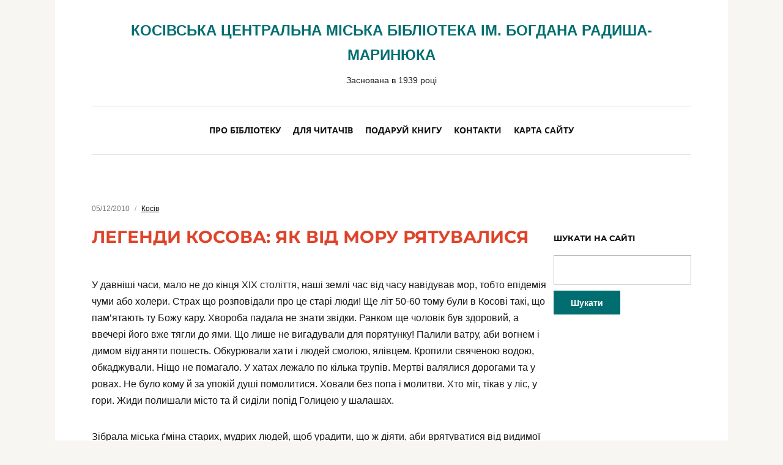

--- FILE ---
content_type: text/html; charset=UTF-8
request_url: https://library.kosiv.org.ua/2010/12/05/86/
body_size: 19809
content:
<!DOCTYPE html><html lang="uk" itemscope itemtype="https://schema.org/BlogPosting"><head><script data-no-optimize="1">var litespeed_docref=sessionStorage.getItem("litespeed_docref");litespeed_docref&&(Object.defineProperty(document,"referrer",{get:function(){return litespeed_docref}}),sessionStorage.removeItem("litespeed_docref"));</script> <meta charset="UTF-8" /><meta http-equiv="X-UA-Compatible" content="IE=edge" /><meta name="viewport" content="width=device-width, initial-scale=1.0" /><link rel="profile" href="//gmpg.org/xfn/11" /><title>Легенди Косова: Як від мору рятувалися &#8211; Косівська центральна міська бібліотека ім. Богдана Радиша-Маринюка</title><meta name='robots' content='max-image-preview:large' /><style>img:is([sizes="auto" i], [sizes^="auto," i]) { contain-intrinsic-size: 3000px 1500px }</style><link rel='dns-prefetch' href='//static.addtoany.com' /><link rel="alternate" type="application/rss+xml" title="Косівська центральна міська бібліотека ім. Богдана Радиша-Маринюка &raquo; стрічка" href="https://library.kosiv.org.ua/feed/" /><link rel="alternate" type="application/rss+xml" title="Косівська центральна міська бібліотека ім. Богдана Радиша-Маринюка &raquo; Канал коментарів" href="https://library.kosiv.org.ua/comments/feed/" /><link rel="alternate" type="application/rss+xml" title="Косівська центральна міська бібліотека ім. Богдана Радиша-Маринюка &raquo; Легенди Косова: Як від мору рятувалися Канал коментарів" href="https://library.kosiv.org.ua/2010/12/05/86/feed/" /><style id="litespeed-ccss">ul{box-sizing:border-box}.entry-content{counter-reset:footnotes}:root{--wp--preset--font-size--normal:16px;--wp--preset--font-size--huge:42px}.screen-reader-text{border:0;clip-path:inset(50%);height:1px;margin:-1px;overflow:hidden;padding:0;position:absolute;width:1px;word-wrap:normal!important}:root{--wp--preset--aspect-ratio--square:1;--wp--preset--aspect-ratio--4-3:4/3;--wp--preset--aspect-ratio--3-4:3/4;--wp--preset--aspect-ratio--3-2:3/2;--wp--preset--aspect-ratio--2-3:2/3;--wp--preset--aspect-ratio--16-9:16/9;--wp--preset--aspect-ratio--9-16:9/16;--wp--preset--color--black:#000000;--wp--preset--color--cyan-bluish-gray:#abb8c3;--wp--preset--color--white:#ffffff;--wp--preset--color--pale-pink:#f78da7;--wp--preset--color--vivid-red:#cf2e2e;--wp--preset--color--luminous-vivid-orange:#ff6900;--wp--preset--color--luminous-vivid-amber:#fcb900;--wp--preset--color--light-green-cyan:#7bdcb5;--wp--preset--color--vivid-green-cyan:#00d084;--wp--preset--color--pale-cyan-blue:#8ed1fc;--wp--preset--color--vivid-cyan-blue:#0693e3;--wp--preset--color--vivid-purple:#9b51e0;--wp--preset--gradient--vivid-cyan-blue-to-vivid-purple:linear-gradient(135deg,rgba(6,147,227,1) 0%,rgb(155,81,224) 100%);--wp--preset--gradient--light-green-cyan-to-vivid-green-cyan:linear-gradient(135deg,rgb(122,220,180) 0%,rgb(0,208,130) 100%);--wp--preset--gradient--luminous-vivid-amber-to-luminous-vivid-orange:linear-gradient(135deg,rgba(252,185,0,1) 0%,rgba(255,105,0,1) 100%);--wp--preset--gradient--luminous-vivid-orange-to-vivid-red:linear-gradient(135deg,rgba(255,105,0,1) 0%,rgb(207,46,46) 100%);--wp--preset--gradient--very-light-gray-to-cyan-bluish-gray:linear-gradient(135deg,rgb(238,238,238) 0%,rgb(169,184,195) 100%);--wp--preset--gradient--cool-to-warm-spectrum:linear-gradient(135deg,rgb(74,234,220) 0%,rgb(151,120,209) 20%,rgb(207,42,186) 40%,rgb(238,44,130) 60%,rgb(251,105,98) 80%,rgb(254,248,76) 100%);--wp--preset--gradient--blush-light-purple:linear-gradient(135deg,rgb(255,206,236) 0%,rgb(152,150,240) 100%);--wp--preset--gradient--blush-bordeaux:linear-gradient(135deg,rgb(254,205,165) 0%,rgb(254,45,45) 50%,rgb(107,0,62) 100%);--wp--preset--gradient--luminous-dusk:linear-gradient(135deg,rgb(255,203,112) 0%,rgb(199,81,192) 50%,rgb(65,88,208) 100%);--wp--preset--gradient--pale-ocean:linear-gradient(135deg,rgb(255,245,203) 0%,rgb(182,227,212) 50%,rgb(51,167,181) 100%);--wp--preset--gradient--electric-grass:linear-gradient(135deg,rgb(202,248,128) 0%,rgb(113,206,126) 100%);--wp--preset--gradient--midnight:linear-gradient(135deg,rgb(2,3,129) 0%,rgb(40,116,252) 100%);--wp--preset--font-size--small:13px;--wp--preset--font-size--medium:20px;--wp--preset--font-size--large:36px;--wp--preset--font-size--x-large:42px;--wp--preset--spacing--20:0.44rem;--wp--preset--spacing--30:0.67rem;--wp--preset--spacing--40:1rem;--wp--preset--spacing--50:1.5rem;--wp--preset--spacing--60:2.25rem;--wp--preset--spacing--70:3.38rem;--wp--preset--spacing--80:5.06rem;--wp--preset--shadow--natural:6px 6px 9px rgba(0, 0, 0, 0.2);--wp--preset--shadow--deep:12px 12px 50px rgba(0, 0, 0, 0.4);--wp--preset--shadow--sharp:6px 6px 0px rgba(0, 0, 0, 0.2);--wp--preset--shadow--outlined:6px 6px 0px -3px rgba(255, 255, 255, 1), 6px 6px rgba(0, 0, 0, 1);--wp--preset--shadow--crisp:6px 6px 0px rgba(0, 0, 0, 1)}html{font-size:16px;line-height:1;-ms-text-size-adjust:100%;-webkit-text-size-adjust:100%;-webkit-box-sizing:border-box;-moz-box-sizing:border-box;box-sizing:border-box}*,*:before,*:after{-webkit-box-sizing:inherit;-moz-box-sizing:inherit;box-sizing:inherit}body{margin:0}header,nav{display:block}h1{font-size:2em;margin:.67em 0}main{display:block}a{background-color:#fff0;-webkit-text-decoration-skip:objects}input{font-family:sans-serif;font-size:100%;line-height:1.15;margin:0}input{overflow:visible}[type="submit"]{-webkit-appearance:button}[type="submit"]::-moz-focus-inner{border-style:none;padding:0}[type="submit"]:-moz-focusring{outline:1px dotted ButtonText}::-webkit-file-upload-button{-webkit-appearance:button;font:inherit}.clearfix:before,.clearfix:after{content:" ";display:table}.clearfix:after{clear:both}h1,.widget-title{color:#0d0d0d;font-family:"Montserrat",Arial,sans-serif;font-weight:700;line-height:1.3;margin:0}h1{font-size:36px}ul{list-style-type:none;margin:0;padding:0}ul ul{margin:0}.screen-reader-text{clip:rect(1px,1px,1px,1px);height:1px;overflow:hidden;position:absolute!important;width:1px;word-wrap:normal!important}body,input{color:#333;font-family:"Libre Franklin","Helvetica Neue",helvetica,arial,sans-serif;font-size:15px;font-size:.9375rem;font-weight:400;line-height:1.66}p{margin:0;padding:0}blockquote{color:#666;font-size:1rem;font-size:1.125rem;font-style:italic;line-height:1.7;margin:0;overflow:hidden;padding:0}blockquote{quotes:""""}blockquote:before,blockquote:after{content:""}:focus{outline:none}html[lang="uk"] body,html[lang="uk"] input{font-family:"Helvetica Neue",Helvetica,"Segoe UI",Arial,sans-serif}html[lang="uk"] h1{font-weight:700;line-height:1.2}html[lang="uk"] *{letter-spacing:0!important}label{color:#424242;display:block;font-weight:700;margin-bottom:.5em}input[type="text"]{color:#666;background:#fff;background-image:-webkit-linear-gradient(#fff0,#fff0);border:1px solid #bbb;-webkit-border-radius:3px;-moz-border-radius:3px;-ms-border-radius:3px;border-radius:3px;display:block;padding:.7em;width:100%}input[type="submit"]{background-color:#058dd1;border:0;-webkit-border-radius:2px;-moz-border-radius:2px;-ms-border-radius:2px;border-radius:2px;-webkit-box-shadow:none;box-shadow:none;color:#fff;display:inline-block;font-size:.875rem;font-weight:600;line-height:1;padding:.8125rem 1.5rem;text-shadow:none}input+input[type="submit"]{padding:.75em 2em}::-webkit-input-placeholder{color:#333;font-family:"Libre Franklin","Helvetica Neue",helvetica,arial,sans-serif}:-moz-placeholder{color:#333;font-family:"Libre Franklin","Helvetica Neue",helvetica,arial,sans-serif}::-moz-placeholder{color:#333;font-family:"Libre Franklin","Helvetica Neue",helvetica,arial,sans-serif;opacity:1}:-ms-input-placeholder{color:#333;font-family:"Libre Franklin","Helvetica Neue",helvetica,arial,sans-serif}a{color:#058dd1;text-decoration:none}body{background-color:#f8f6f2;color:#272727;font-family:"Noto Sans",Arial,sans-serif;font-size:62.5%;line-height:1.5rem;margin:0;padding:0;text-align:center;-webkit-font-smoothing:antialiased;-moz-osx-font-smoothing:grayscale}#container{font-size:1rem;line-height:1.75em;padding:0;text-align:center;width:100%}.site-wrapper-all{padding:0;text-align:center}.site-section-wrapper{background-color:#fff;margin:0 auto;padding:0 60px;text-align:left;width:1100px}#site-masthead{padding:0;position:relative;z-index:3}.page-header-centered .site-section-wrapper-masthead{text-align:center}#site-masthead .site-section-wrapper{padding-top:30px;padding-bottom:30px}#site-logo{display:inline-block;padding-right:40px;text-align:left;vertical-align:middle;width:27.27272727%}#site-logo .site-title{font-size:1.5rem;font-weight:600;letter-spacing:-1px;margin-bottom:0;text-transform:uppercase}#site-logo .site-description{font-size:.875rem;font-weight:400;letter-spacing:0;margin:10px 0 0}.page-header-centered #site-logo,.page-header-centered #site-section-primary-menu{display:block;padding-right:0;text-align:center;width:100%}.page-header-centered #site-section-primary-menu{border-top:solid 1px #eee;border-bottom:solid 1px #eee;margin-top:30px;padding-top:20px;padding-bottom:20px}.site-navbar-header{display:none}#site-section-primary-menu{display:inline-block;text-align:right;vertical-align:middle;width:72.72727272%;z-index:3}#site-primary-nav{font-family:"Noto Sans",Arial,sans-serif;line-height:1em}.sf-menu,.sf-menu *{margin:0;padding:0;list-style:none}.sf-menu li{position:relative}.sf-menu ul{position:absolute;display:none;top:100%;left:0;z-index:99}.sf-menu a{display:inline-block;position:relative}.large-nav{position:relative;z-index:100}.large-nav>.menu-item{display:inline-block;font-size:.875rem;font-weight:700;margin:0 .5rem;position:relative;text-transform:uppercase}.large-nav a{color:#121212;padding:10px 2px}.large-nav .menu-item-has-children>a{position:relative}.large-nav ul a{color:#121212}.large-nav ul a{text-align:left;text-transform:none}.large-nav ul{background:#fff;border:1px solid #ccc;border-radius:3px;margin:0;padding:0;left:0;text-align:left;width:220px;box-shadow:0 2px 10px rgb(0 0 0/.15)}.large-nav>li>ul:before{content:"";display:block;width:0;height:0;border-left:7px solid #fff0;border-right:7px solid #fff0;border-bottom:7px solid #fff;position:absolute;top:-7px;left:31px;z-index:470}.large-nav>li>ul:after{content:"";display:block;width:0;height:0;border-left:8px solid #fff0;border-right:8px solid #fff0;border-bottom:8px solid #ccc;position:absolute;top:-8px;left:30px;z-index:460}.large-nav ul .menu-item{border-bottom:1px solid #F0F0F0;display:block;font-family:"Noto Sans",Arial,sans-serif;font-size:.8125rem;font-weight:400;letter-spacing:0;margin:0;text-transform:none}.large-nav ul li:last-child{border:none}.large-nav ul a{display:block;padding:12px 20px}.site-column-aside{display:inline-block;font-size:.875rem;line-height:1.75em;vertical-align:top;width:28.57142857%}.site-column-content{display:inline-block;vertical-align:top;width:71.42857142%}.site-column-aside .site-column-wrapper{padding-left:60px}.site-column-aside #searchsubmit{margin-top:10px}.site-section-wrapper-main{padding-top:3rem;padding-bottom:5rem;position:relative}.entry-tagline{color:#777;font-size:.75rem;margin:0 0 1.25rem}.entry-tagline a{color:#0d0d0d;text-decoration:underline}.single .entry-tagline .post-meta-span-time{display:inline-block}.single .entry-tagline .post-meta-span+.post-meta-span:before{color:#aaa;content:"/";display:inline-block;font-size:12px;margin:0 .5rem}.page-title{color:#df442a;font-family:"Montserrat",Arial,sans-serif;font-size:1.75rem;font-weight:700;line-height:1.4em;margin-bottom:3rem;padding:0;position:relative;text-transform:uppercase}.page-title-span{display:inline-block;position:relative}.single .page-title{text-align:left}.entry-content{font-size:1rem;font-weight:400;line-height:1.75em;margin:0 auto;text-align:left}.entry-content p{margin-top:0;margin-bottom:2rem}.entry-content p:last-child{margin-bottom:0}.entry-content blockquote{background-color:#f5f5f5;border:solid 1px #e5e5e5;font-size:1em;font-style:normal;font-weight:400;margin:2.5rem 0;padding:2rem;-webkit-border-radius:3px;-moz-border-radius:3px;-ms-border-radius:3px;border-radius:3px}.entry-content a{text-decoration:underline}.widget{margin-bottom:40px}.widget-title{font-family:"Montserrat",Arial,sans-serif;font-size:.8125rem;font-weight:700;margin:0 0 1.25rem;position:relative;text-transform:uppercase}@media screen and (max-width:1200px){.site-section-wrapper{padding-right:50px;padding-left:50px;width:100%}}@media screen and (max-width:960px){.site-section-wrapper{padding-right:40px;padding-left:40px;width:100%}.site-column-aside .site-column-wrapper{padding-left:50px}}@media screen and (max-width:768px){.single .page-title{max-width:100%}.page-title{font-size:1.75rem;letter-spacing:.5px}.site-column-content,.site-column-aside{display:block;width:100%}.site-column-aside{margin-top:60px}.site-column-aside .site-column-wrapper{padding-left:0;padding-right:0}.entry-content blockquote{padding:2em}#site-primary-nav{display:none!important}#menu-main-slick{display:none}#site-section-primary-menu,.site-navbar-header{border-width:0;display:block;padding:0;text-align:center;width:100%}#site-section-primary-menu{margin-top:1.5rem}.site-navbar-header{display:block}}@media screen and (max-width:640px){.site-section-wrapper-main{padding-bottom:3rem}.site-section-wrapper{padding-right:40px;padding-left:40px}}@media screen and (max-width:480px){.site-section-wrapper{padding-right:30px;padding-left:30px}.page-title{font-size:1.125rem;letter-spacing:0}.entry-content{font-size:.875rem}}.a2a_kit a:empty{display:none}.addtoany_list a{border:0;box-shadow:none;display:inline-block;font-size:16px;padding:0 4px;vertical-align:middle}.addtoany_special_service{display:inline-block;vertical-align:middle}</style><link rel="preload" data-asynced="1" data-optimized="2" as="style" onload="this.onload=null;this.rel='stylesheet'" href="https://library.kosiv.org.ua/wp-content/litespeed/css/58ae5bbf22758340e03a36d5007c751c.css?ver=68120" /><script data-optimized="1" type="litespeed/javascript" data-src="https://library.kosiv.org.ua/wp-content/plugins/litespeed-cache/assets/js/css_async.min.js"></script> <style id='classic-theme-styles-inline-css' type='text/css'>/*! This file is auto-generated */
.wp-block-button__link{color:#fff;background-color:#32373c;border-radius:9999px;box-shadow:none;text-decoration:none;padding:calc(.667em + 2px) calc(1.333em + 2px);font-size:1.125em}.wp-block-file__button{background:#32373c;color:#fff;text-decoration:none}</style><style id='global-styles-inline-css' type='text/css'>:root{--wp--preset--aspect-ratio--square: 1;--wp--preset--aspect-ratio--4-3: 4/3;--wp--preset--aspect-ratio--3-4: 3/4;--wp--preset--aspect-ratio--3-2: 3/2;--wp--preset--aspect-ratio--2-3: 2/3;--wp--preset--aspect-ratio--16-9: 16/9;--wp--preset--aspect-ratio--9-16: 9/16;--wp--preset--color--black: #000000;--wp--preset--color--cyan-bluish-gray: #abb8c3;--wp--preset--color--white: #ffffff;--wp--preset--color--pale-pink: #f78da7;--wp--preset--color--vivid-red: #cf2e2e;--wp--preset--color--luminous-vivid-orange: #ff6900;--wp--preset--color--luminous-vivid-amber: #fcb900;--wp--preset--color--light-green-cyan: #7bdcb5;--wp--preset--color--vivid-green-cyan: #00d084;--wp--preset--color--pale-cyan-blue: #8ed1fc;--wp--preset--color--vivid-cyan-blue: #0693e3;--wp--preset--color--vivid-purple: #9b51e0;--wp--preset--gradient--vivid-cyan-blue-to-vivid-purple: linear-gradient(135deg,rgba(6,147,227,1) 0%,rgb(155,81,224) 100%);--wp--preset--gradient--light-green-cyan-to-vivid-green-cyan: linear-gradient(135deg,rgb(122,220,180) 0%,rgb(0,208,130) 100%);--wp--preset--gradient--luminous-vivid-amber-to-luminous-vivid-orange: linear-gradient(135deg,rgba(252,185,0,1) 0%,rgba(255,105,0,1) 100%);--wp--preset--gradient--luminous-vivid-orange-to-vivid-red: linear-gradient(135deg,rgba(255,105,0,1) 0%,rgb(207,46,46) 100%);--wp--preset--gradient--very-light-gray-to-cyan-bluish-gray: linear-gradient(135deg,rgb(238,238,238) 0%,rgb(169,184,195) 100%);--wp--preset--gradient--cool-to-warm-spectrum: linear-gradient(135deg,rgb(74,234,220) 0%,rgb(151,120,209) 20%,rgb(207,42,186) 40%,rgb(238,44,130) 60%,rgb(251,105,98) 80%,rgb(254,248,76) 100%);--wp--preset--gradient--blush-light-purple: linear-gradient(135deg,rgb(255,206,236) 0%,rgb(152,150,240) 100%);--wp--preset--gradient--blush-bordeaux: linear-gradient(135deg,rgb(254,205,165) 0%,rgb(254,45,45) 50%,rgb(107,0,62) 100%);--wp--preset--gradient--luminous-dusk: linear-gradient(135deg,rgb(255,203,112) 0%,rgb(199,81,192) 50%,rgb(65,88,208) 100%);--wp--preset--gradient--pale-ocean: linear-gradient(135deg,rgb(255,245,203) 0%,rgb(182,227,212) 50%,rgb(51,167,181) 100%);--wp--preset--gradient--electric-grass: linear-gradient(135deg,rgb(202,248,128) 0%,rgb(113,206,126) 100%);--wp--preset--gradient--midnight: linear-gradient(135deg,rgb(2,3,129) 0%,rgb(40,116,252) 100%);--wp--preset--font-size--small: 13px;--wp--preset--font-size--medium: 20px;--wp--preset--font-size--large: 36px;--wp--preset--font-size--x-large: 42px;--wp--preset--spacing--20: 0.44rem;--wp--preset--spacing--30: 0.67rem;--wp--preset--spacing--40: 1rem;--wp--preset--spacing--50: 1.5rem;--wp--preset--spacing--60: 2.25rem;--wp--preset--spacing--70: 3.38rem;--wp--preset--spacing--80: 5.06rem;--wp--preset--shadow--natural: 6px 6px 9px rgba(0, 0, 0, 0.2);--wp--preset--shadow--deep: 12px 12px 50px rgba(0, 0, 0, 0.4);--wp--preset--shadow--sharp: 6px 6px 0px rgba(0, 0, 0, 0.2);--wp--preset--shadow--outlined: 6px 6px 0px -3px rgba(255, 255, 255, 1), 6px 6px rgba(0, 0, 0, 1);--wp--preset--shadow--crisp: 6px 6px 0px rgba(0, 0, 0, 1);}:where(.is-layout-flex){gap: 0.5em;}:where(.is-layout-grid){gap: 0.5em;}body .is-layout-flex{display: flex;}.is-layout-flex{flex-wrap: wrap;align-items: center;}.is-layout-flex > :is(*, div){margin: 0;}body .is-layout-grid{display: grid;}.is-layout-grid > :is(*, div){margin: 0;}:where(.wp-block-columns.is-layout-flex){gap: 2em;}:where(.wp-block-columns.is-layout-grid){gap: 2em;}:where(.wp-block-post-template.is-layout-flex){gap: 1.25em;}:where(.wp-block-post-template.is-layout-grid){gap: 1.25em;}.has-black-color{color: var(--wp--preset--color--black) !important;}.has-cyan-bluish-gray-color{color: var(--wp--preset--color--cyan-bluish-gray) !important;}.has-white-color{color: var(--wp--preset--color--white) !important;}.has-pale-pink-color{color: var(--wp--preset--color--pale-pink) !important;}.has-vivid-red-color{color: var(--wp--preset--color--vivid-red) !important;}.has-luminous-vivid-orange-color{color: var(--wp--preset--color--luminous-vivid-orange) !important;}.has-luminous-vivid-amber-color{color: var(--wp--preset--color--luminous-vivid-amber) !important;}.has-light-green-cyan-color{color: var(--wp--preset--color--light-green-cyan) !important;}.has-vivid-green-cyan-color{color: var(--wp--preset--color--vivid-green-cyan) !important;}.has-pale-cyan-blue-color{color: var(--wp--preset--color--pale-cyan-blue) !important;}.has-vivid-cyan-blue-color{color: var(--wp--preset--color--vivid-cyan-blue) !important;}.has-vivid-purple-color{color: var(--wp--preset--color--vivid-purple) !important;}.has-black-background-color{background-color: var(--wp--preset--color--black) !important;}.has-cyan-bluish-gray-background-color{background-color: var(--wp--preset--color--cyan-bluish-gray) !important;}.has-white-background-color{background-color: var(--wp--preset--color--white) !important;}.has-pale-pink-background-color{background-color: var(--wp--preset--color--pale-pink) !important;}.has-vivid-red-background-color{background-color: var(--wp--preset--color--vivid-red) !important;}.has-luminous-vivid-orange-background-color{background-color: var(--wp--preset--color--luminous-vivid-orange) !important;}.has-luminous-vivid-amber-background-color{background-color: var(--wp--preset--color--luminous-vivid-amber) !important;}.has-light-green-cyan-background-color{background-color: var(--wp--preset--color--light-green-cyan) !important;}.has-vivid-green-cyan-background-color{background-color: var(--wp--preset--color--vivid-green-cyan) !important;}.has-pale-cyan-blue-background-color{background-color: var(--wp--preset--color--pale-cyan-blue) !important;}.has-vivid-cyan-blue-background-color{background-color: var(--wp--preset--color--vivid-cyan-blue) !important;}.has-vivid-purple-background-color{background-color: var(--wp--preset--color--vivid-purple) !important;}.has-black-border-color{border-color: var(--wp--preset--color--black) !important;}.has-cyan-bluish-gray-border-color{border-color: var(--wp--preset--color--cyan-bluish-gray) !important;}.has-white-border-color{border-color: var(--wp--preset--color--white) !important;}.has-pale-pink-border-color{border-color: var(--wp--preset--color--pale-pink) !important;}.has-vivid-red-border-color{border-color: var(--wp--preset--color--vivid-red) !important;}.has-luminous-vivid-orange-border-color{border-color: var(--wp--preset--color--luminous-vivid-orange) !important;}.has-luminous-vivid-amber-border-color{border-color: var(--wp--preset--color--luminous-vivid-amber) !important;}.has-light-green-cyan-border-color{border-color: var(--wp--preset--color--light-green-cyan) !important;}.has-vivid-green-cyan-border-color{border-color: var(--wp--preset--color--vivid-green-cyan) !important;}.has-pale-cyan-blue-border-color{border-color: var(--wp--preset--color--pale-cyan-blue) !important;}.has-vivid-cyan-blue-border-color{border-color: var(--wp--preset--color--vivid-cyan-blue) !important;}.has-vivid-purple-border-color{border-color: var(--wp--preset--color--vivid-purple) !important;}.has-vivid-cyan-blue-to-vivid-purple-gradient-background{background: var(--wp--preset--gradient--vivid-cyan-blue-to-vivid-purple) !important;}.has-light-green-cyan-to-vivid-green-cyan-gradient-background{background: var(--wp--preset--gradient--light-green-cyan-to-vivid-green-cyan) !important;}.has-luminous-vivid-amber-to-luminous-vivid-orange-gradient-background{background: var(--wp--preset--gradient--luminous-vivid-amber-to-luminous-vivid-orange) !important;}.has-luminous-vivid-orange-to-vivid-red-gradient-background{background: var(--wp--preset--gradient--luminous-vivid-orange-to-vivid-red) !important;}.has-very-light-gray-to-cyan-bluish-gray-gradient-background{background: var(--wp--preset--gradient--very-light-gray-to-cyan-bluish-gray) !important;}.has-cool-to-warm-spectrum-gradient-background{background: var(--wp--preset--gradient--cool-to-warm-spectrum) !important;}.has-blush-light-purple-gradient-background{background: var(--wp--preset--gradient--blush-light-purple) !important;}.has-blush-bordeaux-gradient-background{background: var(--wp--preset--gradient--blush-bordeaux) !important;}.has-luminous-dusk-gradient-background{background: var(--wp--preset--gradient--luminous-dusk) !important;}.has-pale-ocean-gradient-background{background: var(--wp--preset--gradient--pale-ocean) !important;}.has-electric-grass-gradient-background{background: var(--wp--preset--gradient--electric-grass) !important;}.has-midnight-gradient-background{background: var(--wp--preset--gradient--midnight) !important;}.has-small-font-size{font-size: var(--wp--preset--font-size--small) !important;}.has-medium-font-size{font-size: var(--wp--preset--font-size--medium) !important;}.has-large-font-size{font-size: var(--wp--preset--font-size--large) !important;}.has-x-large-font-size{font-size: var(--wp--preset--font-size--x-large) !important;}
:where(.wp-block-post-template.is-layout-flex){gap: 1.25em;}:where(.wp-block-post-template.is-layout-grid){gap: 1.25em;}
:where(.wp-block-columns.is-layout-flex){gap: 2em;}:where(.wp-block-columns.is-layout-grid){gap: 2em;}
:root :where(.wp-block-pullquote){font-size: 1.5em;line-height: 1.6;}</style> <script id="addtoany-core-js-before" type="litespeed/javascript">window.a2a_config=window.a2a_config||{};a2a_config.callbacks=[];a2a_config.overlays=[];a2a_config.templates={};a2a_localize={Share:"Поділитися",Save:"Зберегти",Subscribe:"Підписатися",Email:"Email",Bookmark:"Закладка",ShowAll:"Показати все",ShowLess:"Показати менше",FindServices:"Знайти сервіс(и)",FindAnyServiceToAddTo:"Миттєвий пошук сервісів",PoweredBy:"Працює на",ShareViaEmail:"Поділитися через електронну пошту",SubscribeViaEmail:"Підпишіться електронною поштою",BookmarkInYourBrowser:"Додати до закладок у браузері",BookmarkInstructions:"Натисніть Ctrl+D або \u2318+D, щоб додати цю сторінку до закладок",AddToYourFavorites:"Додати в закладки",SendFromWebOrProgram:"Відправити з будь-якої адреси електронної пошти або програми електронної пошти",EmailProgram:"Програма електронної пошти",More:"Більше&#8230;",ThanksForSharing:"Дякуємо, що поділились!",ThanksForFollowing:"Дякуємо за підписку!"}</script> <script type="text/javascript" defer src="https://static.addtoany.com/menu/page.js" id="addtoany-core-js"></script> <script type="litespeed/javascript" data-src="https://library.kosiv.org.ua/wp-includes/js/jquery/jquery.min.js" id="jquery-core-js"></script> <meta property="og:description" content="У давніші часи, мало не до кінця XIX століття, наші землі час від часу навідував мор, тобто епідемія чуми або холери. Страх що розповідали про це старі люди! Ще літ 50-60 тому були в Косові такі, що пам&#039;ятають ту Божу кару. Хвороба падала не знати звідки. Ранком ще чоловік був здоровий, а ввечері його вже..."><meta property="og:type" content="article"><meta property="og:locale" content="uk"><meta property="og:site_name" content="Косівська центральна міська бібліотека ім. Богдана Радиша-Маринюка"><meta property="og:title" content="Легенди Косова: Як від мору рятувалися"><meta property="og:url" content="https://library.kosiv.org.ua/2010/12/05/86/"><meta property="og:updated_time" content="2010-12-05T17:46:24+02:00"><meta property="article:published_time" content="2010-12-05T15:46:24+00:00"><meta property="article:modified_time" content="2010-12-05T15:46:24+00:00"><meta property="article:section" content="Косів"><meta property="article:author:first_name" content="Станіслав"><meta property="article:author:last_name" content="Михайлюк"><meta property="article:author:username" content="Михайлюк Станіслав"><meta property="twitter:partner" content="ogwp"><meta property="twitter:card" content="summary"><meta property="twitter:title" content="Легенди Косова: Як від мору рятувалися"><meta property="twitter:description" content="У давніші часи, мало не до кінця XIX століття, наші землі час від часу навідував мор, тобто епідемія чуми або холери. Страх що розповідали про це старі люди! Ще літ 50-60 тому були в Косові такі,..."><meta property="twitter:url" content="https://library.kosiv.org.ua/2010/12/05/86/"><meta property="twitter:label1" content="Час читання"><meta property="twitter:data1" content="1 хвилина"><meta itemprop="name" content="Легенди Косова: Як від мору рятувалися"><meta itemprop="description" content="У давніші часи, мало не до кінця XIX століття, наші землі час від часу навідував мор, тобто епідемія чуми або холери. Страх що розповідали про це старі люди! Ще літ 50-60 тому були в Косові такі, що пам&#039;ятають ту Божу кару. Хвороба падала не знати звідки. Ранком ще чоловік був здоровий, а ввечері його вже..."><meta itemprop="datePublished" content="2010-12-05"><meta itemprop="dateModified" content="2010-12-05T15:46:24+00:00"><meta property="profile:first_name" content="Станіслав"><meta property="profile:last_name" content="Михайлюк"><meta property="profile:username" content="Михайлюк Станіслав"><link rel="https://api.w.org/" href="https://library.kosiv.org.ua/wp-json/" /><link rel="alternate" title="JSON" type="application/json" href="https://library.kosiv.org.ua/wp-json/wp/v2/posts/86" /><link rel="EditURI" type="application/rsd+xml" title="RSD" href="https://library.kosiv.org.ua/xmlrpc.php?rsd" /><meta name="generator" content="WordPress 6.8.3" /><link rel="canonical" href="https://library.kosiv.org.ua/2010/12/05/86/" /><link rel='shortlink' href='https://library.kosiv.org.ua/?p=86' /><link rel="alternate" title="oEmbed (JSON)" type="application/json+oembed" href="https://library.kosiv.org.ua/wp-json/oembed/1.0/embed?url=https%3A%2F%2Flibrary.kosiv.org.ua%2F2010%2F12%2F05%2F86%2F" /><link rel="alternate" title="oEmbed (XML)" type="text/xml+oembed" href="https://library.kosiv.org.ua/wp-json/oembed/1.0/embed?url=https%3A%2F%2Flibrary.kosiv.org.ua%2F2010%2F12%2F05%2F86%2F&#038;format=xml" /><link rel="pingback" href="https://library.kosiv.org.ua/xmlrpc.php"><style type="text/css" id="wp-custom-css">.kagallery { display: block; border: 5px solid #eee;}   
#rssimport-3 li {MARGIN-TOP:.5em;}
.widget {MARGIN-bottom:2em;}</style></head><body class="wp-singular post-template-default single single-post postid-86 single-format-standard wp-embed-responsive wp-theme-endurance page-header-centered"><div id="container"><div class="site-wrapper-all site-wrapper-boxed"><a class="skip-link screen-reader-text" href="#site-main">Skip to content</a><header id="site-masthead" class="site-section site-section-masthead"><div class="site-section-wrapper site-section-wrapper-masthead"><div id="site-logo"><p class="site-title"><a href="https://library.kosiv.org.ua/" rel="home">Косівська центральна міська бібліотека ім. Богдана Радиша-Маринюка</a></p><p class="site-description">Заснована в 1939 році</p></div><div id="site-section-primary-menu">
<span id="site-mobile-menu-toggle">
<button class="site-toggle-anchor">
<span class="site-toggle-icon site-toggle-icon-open is-visible icon-icomoon ilovewp-icon-bars"></span>
<span class="site-toggle-label site-toggle-label-open is-visible">Menu</span>
<span class="site-toggle-icon site-toggle-icon-close icon-icomoon ilovewp-icon-bars"></span>
<span class="site-toggle-label site-toggle-label-close">Menu</span>
</button>
</span><div id="site-mobile-menu"><div class="menu-wrapper"><nav class="mobile-menu" aria-label="Mobile Menu"><ul id="menu-top" class="menu"><li id="menu-item-4383" class="menu-item menu-item-type-post_type menu-item-object-page menu-item-has-children menu-item-4383"><a href="https://library.kosiv.org.ua/about/">Про бібліотеку</a><button class="sub-menu-toggle toggle-anchor"><span class="screen-reader-text">Show sub menu</span><i class="icon-icomoon ilovewp-icon-chevron-down"></i></span></button><ul class="sub-menu"><li id="menu-item-4384" class="menu-item menu-item-type-post_type menu-item-object-page menu-item-4384"><a href="https://library.kosiv.org.ua/about/chronology/">Хронологія розвитку</a></li><li id="menu-item-4385" class="menu-item menu-item-type-post_type menu-item-object-page menu-item-4385"><a href="https://library.kosiv.org.ua/about/youth-department/">Кафедра «Юність»</a></li></ul></li><li id="menu-item-4386" class="menu-item menu-item-type-post_type menu-item-object-page menu-item-has-children menu-item-4386"><a href="https://library.kosiv.org.ua/for-readers/">Для читачів</a><button class="sub-menu-toggle toggle-anchor"><span class="screen-reader-text">Show sub menu</span><i class="icon-icomoon ilovewp-icon-chevron-down"></i></span></button><ul class="sub-menu"><li id="menu-item-4387" class="menu-item menu-item-type-post_type menu-item-object-page menu-item-4387"><a href="https://library.kosiv.org.ua/for-readers/feedback/">Запитання та відгуки</a></li></ul></li><li id="menu-item-4388" class="menu-item menu-item-type-post_type menu-item-object-page menu-item-4388"><a href="https://library.kosiv.org.ua/donate/">Подаруй книгу</a></li><li id="menu-item-4389" class="menu-item menu-item-type-post_type menu-item-object-page menu-item-has-children menu-item-4389"><a href="https://library.kosiv.org.ua/contacts/">Контакти</a><button class="sub-menu-toggle toggle-anchor"><span class="screen-reader-text">Show sub menu</span><i class="icon-icomoon ilovewp-icon-chevron-down"></i></span></button><ul class="sub-menu"><li id="menu-item-4390" class="menu-item menu-item-type-post_type menu-item-object-page menu-item-4390"><a href="https://library.kosiv.org.ua/contacts/regional-libraries/">Бібліотеки району</a></li></ul></li><li id="menu-item-4391" class="menu-item menu-item-type-post_type menu-item-object-page menu-item-4391"><a href="https://library.kosiv.org.ua/sitemap/">Карта сайту</a></li></ul></nav></div></div><nav id="site-primary-nav"><ul id="site-primary-menu" class="large-nav sf-menu"><li class="menu-item menu-item-type-post_type menu-item-object-page menu-item-has-children menu-item-4383"><a href="https://library.kosiv.org.ua/about/">Про бібліотеку</a><ul class="sub-menu"><li class="menu-item menu-item-type-post_type menu-item-object-page menu-item-4384"><a href="https://library.kosiv.org.ua/about/chronology/">Хронологія розвитку</a></li><li class="menu-item menu-item-type-post_type menu-item-object-page menu-item-4385"><a href="https://library.kosiv.org.ua/about/youth-department/">Кафедра «Юність»</a></li></ul></li><li class="menu-item menu-item-type-post_type menu-item-object-page menu-item-has-children menu-item-4386"><a href="https://library.kosiv.org.ua/for-readers/">Для читачів</a><ul class="sub-menu"><li class="menu-item menu-item-type-post_type menu-item-object-page menu-item-4387"><a href="https://library.kosiv.org.ua/for-readers/feedback/">Запитання та відгуки</a></li></ul></li><li class="menu-item menu-item-type-post_type menu-item-object-page menu-item-4388"><a href="https://library.kosiv.org.ua/donate/">Подаруй книгу</a></li><li class="menu-item menu-item-type-post_type menu-item-object-page menu-item-has-children menu-item-4389"><a href="https://library.kosiv.org.ua/contacts/">Контакти</a><ul class="sub-menu"><li class="menu-item menu-item-type-post_type menu-item-object-page menu-item-4390"><a href="https://library.kosiv.org.ua/contacts/regional-libraries/">Бібліотеки району</a></li></ul></li><li class="menu-item menu-item-type-post_type menu-item-object-page menu-item-4391"><a href="https://library.kosiv.org.ua/sitemap/">Карта сайту</a></li></ul></nav></div></div></header><main id="site-main"><div class="site-page-content"><div class="site-section-wrapper site-section-wrapper-main"><div class="site-column-content"><div class="site-column-content-wrapper"><p class="entry-tagline"><span class="post-meta-span post-meta-span-time"><time datetime="2010-12-05" pubdate>05/12/2010</time></span><span class="post-meta-span post-meta-span-category"><a href="https://library.kosiv.org.ua/category/local-history/kosiv/" rel="category tag">Косів</a></span></p><h1 class="page-title"><span class="page-title-span">Легенди Косова: Як від мору рятувалися</span></h1><div class="entry-content"><p>У давніші часи, мало не до кінця XIX століття, наші землі час від часу навідував мор, тобто епідемія чуми або холери. Страх що розповідали про це старі люди! Ще літ 50-60 тому були в Косові такі, що пам&#8217;ятають ту Божу кару. Хвороба падала не знати звідки. Ранком ще чоловік був здоровий, а ввечері його вже тягли до ями. Що лише не вигадували для порятунку! Палили ватру, аби вогнем і димом відганяти пошесть. Обкурювали хати і людей смолою, ялівцем. Кропили свяченою водою, обкаджували. Ніщо не помагало. У хатах лежало по кілька трупів. Мертві валялися дорогами та у ровах. Не було кому й за упокій душі помолитися. Ховали без попа і молитви. Хто міг, тікав у ліс, у гори. Жиди полишали місто та й сиділи попід Голицею у шалашах.</p><p>Зібрала міська ґміна старих, мудрих людей, щоб урадити, що ж діяти, аби врятуватися від видимої загибелі. Радили-радили, і знайшли причину лиха в тому, що люди занепали духом, піддалися страхові, а тому й гинуть як мухи. Треба дух підняти! Познаходили у місті вцілілих музикантів, казали їм ставитися до ґміни з тим, хто що має: чи скрипку, чи бубон, чи цимбали. Знайшли бочівку горілки, поклали на візок.</p><p>Ранком міщани почули, що вигравають музики. Вибігали дивитися, що за чудо? А то серединою вулиці йдуть скрипалі та цимбалісти, витинають з усіх сил скочні танці, а бубністи так стараються, аж земля дрижить. За музикантами двоє хлопів тягнуть візок з бочкою, а два інші частують чаркою кожного, хто підходить. Люди ніби забули про своє нещастя — співали, пускалися в танець, сміялися з мору і посилали його до ясної холєри. І що ви думаєте? Від того дня та проклята хвороба почала відступати, а небавки й зовсім пропала. І відтоді в Косові мору вже не бувало. Навіть у війну, хоч траплявся тиф, червінка, але так, аби народ поголовно пропадав, то вже не було.</p><div class="addtoany_share_save_container addtoany_content addtoany_content_bottom"><div class="a2a_kit a2a_kit_size_16 addtoany_list" data-a2a-url="https://library.kosiv.org.ua/2010/12/05/86/" data-a2a-title="Легенди Косова: Як від мору рятувалися"><a class="a2a_button_facebook" href="https://www.addtoany.com/add_to/facebook?linkurl=https%3A%2F%2Flibrary.kosiv.org.ua%2F2010%2F12%2F05%2F86%2F&amp;linkname=%D0%9B%D0%B5%D0%B3%D0%B5%D0%BD%D0%B4%D0%B8%20%D0%9A%D0%BE%D1%81%D0%BE%D0%B2%D0%B0%3A%20%D0%AF%D0%BA%20%D0%B2%D1%96%D0%B4%20%D0%BC%D0%BE%D1%80%D1%83%20%D1%80%D1%8F%D1%82%D1%83%D0%B2%D0%B0%D0%BB%D0%B8%D1%81%D1%8F" title="Facebook" rel="nofollow noopener" target="_blank"></a><a class="a2a_button_twitter_tweet addtoany_special_service" data-url="https://library.kosiv.org.ua/2010/12/05/86/" data-text="Легенди Косова: Як від мору рятувалися"></a><a class="a2a_button_facebook_like addtoany_special_service" data-href="https://library.kosiv.org.ua/2010/12/05/86/"></a><a class="a2a_dd addtoany_share_save addtoany_share" href="https://www.addtoany.com/share"><img data-lazyloaded="1" src="[data-uri]" width="16" height="16" data-src="https://static.addtoany.com/buttons/favicon.png" alt="Share"></a></div></div></div><hr /><div id="ilovewp-comments""><div id="ilovewp-comments" class="comments-area"><div id="respond" class="comment-respond"><h3 id="reply-title" class="comment-reply-title">Залишити відповідь <small><a rel="nofollow" id="cancel-comment-reply-link" href="/2010/12/05/86/#respond" style="display:none;">Скасувати коментар</a></small></h3><form action="https://library.kosiv.org.ua/wp-comments-post.php" method="post" id="commentform" class="comment-form"><p class="comment-notes"><span id="email-notes">Ваша e-mail адреса не оприлюднюватиметься.</span> <span class="required-field-message">Обов’язкові поля позначені <span class="required">*</span></span></p><p class="comment-form-comment"><label for="comment">Коментар <span class="required">*</span></label><textarea id="comment" name="comment" cols="45" rows="8" maxlength="65525" required></textarea></p><p class="comment-form-author"><label for="author">Ім'я <span class="required">*</span></label> <input id="author" name="author" type="text" value="" size="30" maxlength="245" autocomplete="name" required /></p><p class="comment-form-email"><label for="email">Email <span class="required">*</span></label> <input id="email" name="email" type="email" value="" size="30" maxlength="100" aria-describedby="email-notes" autocomplete="email" required /></p><p class="comment-form-url"><label for="url">Сайт</label> <input id="url" name="url" type="url" value="" size="30" maxlength="200" autocomplete="url" /></p><p class="form-submit"><input name="submit" type="submit" id="submit" class="submit" value="Опублікувати коментар" /> <input type='hidden' name='comment_post_ID' value='86' id='comment_post_ID' />
<input type='hidden' name='comment_parent' id='comment_parent' value='0' /></p><p style="display: none;"><input type="hidden" id="akismet_comment_nonce" name="akismet_comment_nonce" value="c89cf5eb5e" /></p><p style="display: none !important;" class="akismet-fields-container" data-prefix="ak_"><label>&#916;<textarea name="ak_hp_textarea" cols="45" rows="8" maxlength="100"></textarea></label><input type="hidden" id="ak_js_1" name="ak_js" value="190"/><script type="litespeed/javascript">document.getElementById("ak_js_1").setAttribute("value",(new Date()).getTime())</script></p></form></div></div></div></div></div><div class="site-column-aside"><div class="site-column-aside-wrapper"><div class="widget_text widget widget_custom_html clearfix" id="custom_html-3"><div class="textwidget custom-html-widget"><script data-ad-client="ca-pub-3073270353078677" type="litespeed/javascript" data-src="https://pagead2.googlesyndication.com/pagead/js/adsbygoogle.js"></script>  <script type="litespeed/javascript" data-src="https://www.googletagmanager.com/gtag/js?id=G-5FH9P876GS"></script> <script type="litespeed/javascript">window.dataLayer=window.dataLayer||[];function gtag(){dataLayer.push(arguments)}
gtag('js',new Date());gtag('config','G-5FH9P876GS')</script></div></div><div class="widget widget_search clearfix" id="search-3"><p class="widget-title">Шукати на сайті</p><form role="search" method="get" id="searchform" class="searchform" action="https://library.kosiv.org.ua/"><div>
<label class="screen-reader-text" for="s">Пошук:</label>
<input type="text" value="" name="s" id="s" />
<input type="submit" id="searchsubmit" value="Шукати" /></div></form></div><div class="widget_text widget widget_custom_html clearfix" id="custom_html-4"><div class="textwidget custom-html-widget"><iframe data-lazyloaded="1" src="about:blank" data-litespeed-src="https://www.facebook.com/plugins/page.php?href=https%3A%2F%2Fwww.facebook.com%2Fkosiv.library&tabs=timeline&width=225&height=400&small_header=false&adapt_container_width=true&hide_cover=false&show_facepile=true" width="225" height="400" style="border:none;overflow:hidden" scrolling="no" frameborder="0" allowfullscreen="true" allow="autoplay; clipboard-write; encrypted-media; picture-in-picture; web-share"></iframe></div></div><div class="widget widget_archive clearfix" id="archives-2"><p class="widget-title">Архів публікацій</p>		<label class="screen-reader-text" for="archives-dropdown-2">Архів публікацій</label>
<select id="archives-dropdown-2" name="archive-dropdown"><option value="">Обрати місяць</option><option value='https://library.kosiv.org.ua/2025/12/'> Грудень 2025</option><option value='https://library.kosiv.org.ua/2025/10/'> Жовтень 2025</option><option value='https://library.kosiv.org.ua/2025/08/'> Серпень 2025</option><option value='https://library.kosiv.org.ua/2025/07/'> Липень 2025</option><option value='https://library.kosiv.org.ua/2025/06/'> Червень 2025</option><option value='https://library.kosiv.org.ua/2025/05/'> Травень 2025</option><option value='https://library.kosiv.org.ua/2025/04/'> Квітень 2025</option><option value='https://library.kosiv.org.ua/2025/03/'> Березень 2025</option><option value='https://library.kosiv.org.ua/2025/02/'> Лютий 2025</option><option value='https://library.kosiv.org.ua/2025/01/'> Січень 2025</option><option value='https://library.kosiv.org.ua/2024/11/'> Листопад 2024</option><option value='https://library.kosiv.org.ua/2024/10/'> Жовтень 2024</option><option value='https://library.kosiv.org.ua/2024/09/'> Вересень 2024</option><option value='https://library.kosiv.org.ua/2024/08/'> Серпень 2024</option><option value='https://library.kosiv.org.ua/2024/07/'> Липень 2024</option><option value='https://library.kosiv.org.ua/2024/06/'> Червень 2024</option><option value='https://library.kosiv.org.ua/2024/05/'> Травень 2024</option><option value='https://library.kosiv.org.ua/2024/04/'> Квітень 2024</option><option value='https://library.kosiv.org.ua/2024/03/'> Березень 2024</option><option value='https://library.kosiv.org.ua/2024/02/'> Лютий 2024</option><option value='https://library.kosiv.org.ua/2024/01/'> Січень 2024</option><option value='https://library.kosiv.org.ua/2023/12/'> Грудень 2023</option><option value='https://library.kosiv.org.ua/2023/11/'> Листопад 2023</option><option value='https://library.kosiv.org.ua/2023/10/'> Жовтень 2023</option><option value='https://library.kosiv.org.ua/2023/09/'> Вересень 2023</option><option value='https://library.kosiv.org.ua/2023/08/'> Серпень 2023</option><option value='https://library.kosiv.org.ua/2023/07/'> Липень 2023</option><option value='https://library.kosiv.org.ua/2023/06/'> Червень 2023</option><option value='https://library.kosiv.org.ua/2023/05/'> Травень 2023</option><option value='https://library.kosiv.org.ua/2023/04/'> Квітень 2023</option><option value='https://library.kosiv.org.ua/2023/03/'> Березень 2023</option><option value='https://library.kosiv.org.ua/2023/02/'> Лютий 2023</option><option value='https://library.kosiv.org.ua/2023/01/'> Січень 2023</option><option value='https://library.kosiv.org.ua/2022/12/'> Грудень 2022</option><option value='https://library.kosiv.org.ua/2022/11/'> Листопад 2022</option><option value='https://library.kosiv.org.ua/2022/10/'> Жовтень 2022</option><option value='https://library.kosiv.org.ua/2022/09/'> Вересень 2022</option><option value='https://library.kosiv.org.ua/2022/08/'> Серпень 2022</option><option value='https://library.kosiv.org.ua/2022/07/'> Липень 2022</option><option value='https://library.kosiv.org.ua/2022/06/'> Червень 2022</option><option value='https://library.kosiv.org.ua/2022/05/'> Травень 2022</option><option value='https://library.kosiv.org.ua/2022/04/'> Квітень 2022</option><option value='https://library.kosiv.org.ua/2022/03/'> Березень 2022</option><option value='https://library.kosiv.org.ua/2022/02/'> Лютий 2022</option><option value='https://library.kosiv.org.ua/2022/01/'> Січень 2022</option><option value='https://library.kosiv.org.ua/2021/12/'> Грудень 2021</option><option value='https://library.kosiv.org.ua/2021/11/'> Листопад 2021</option><option value='https://library.kosiv.org.ua/2021/10/'> Жовтень 2021</option><option value='https://library.kosiv.org.ua/2021/09/'> Вересень 2021</option><option value='https://library.kosiv.org.ua/2021/08/'> Серпень 2021</option><option value='https://library.kosiv.org.ua/2021/07/'> Липень 2021</option><option value='https://library.kosiv.org.ua/2021/06/'> Червень 2021</option><option value='https://library.kosiv.org.ua/2021/05/'> Травень 2021</option><option value='https://library.kosiv.org.ua/2021/04/'> Квітень 2021</option><option value='https://library.kosiv.org.ua/2021/03/'> Березень 2021</option><option value='https://library.kosiv.org.ua/2021/02/'> Лютий 2021</option><option value='https://library.kosiv.org.ua/2021/01/'> Січень 2021</option><option value='https://library.kosiv.org.ua/2020/12/'> Грудень 2020</option><option value='https://library.kosiv.org.ua/2020/11/'> Листопад 2020</option><option value='https://library.kosiv.org.ua/2020/10/'> Жовтень 2020</option><option value='https://library.kosiv.org.ua/2020/09/'> Вересень 2020</option><option value='https://library.kosiv.org.ua/2020/08/'> Серпень 2020</option><option value='https://library.kosiv.org.ua/2020/07/'> Липень 2020</option><option value='https://library.kosiv.org.ua/2020/06/'> Червень 2020</option><option value='https://library.kosiv.org.ua/2020/03/'> Березень 2020</option><option value='https://library.kosiv.org.ua/2020/02/'> Лютий 2020</option><option value='https://library.kosiv.org.ua/2019/12/'> Грудень 2019</option><option value='https://library.kosiv.org.ua/2019/11/'> Листопад 2019</option><option value='https://library.kosiv.org.ua/2019/10/'> Жовтень 2019</option><option value='https://library.kosiv.org.ua/2019/09/'> Вересень 2019</option><option value='https://library.kosiv.org.ua/2019/08/'> Серпень 2019</option><option value='https://library.kosiv.org.ua/2019/07/'> Липень 2019</option><option value='https://library.kosiv.org.ua/2019/06/'> Червень 2019</option><option value='https://library.kosiv.org.ua/2019/05/'> Травень 2019</option><option value='https://library.kosiv.org.ua/2019/04/'> Квітень 2019</option><option value='https://library.kosiv.org.ua/2019/03/'> Березень 2019</option><option value='https://library.kosiv.org.ua/2019/02/'> Лютий 2019</option><option value='https://library.kosiv.org.ua/2019/01/'> Січень 2019</option><option value='https://library.kosiv.org.ua/2018/12/'> Грудень 2018</option><option value='https://library.kosiv.org.ua/2018/11/'> Листопад 2018</option><option value='https://library.kosiv.org.ua/2018/10/'> Жовтень 2018</option><option value='https://library.kosiv.org.ua/2018/09/'> Вересень 2018</option><option value='https://library.kosiv.org.ua/2018/08/'> Серпень 2018</option><option value='https://library.kosiv.org.ua/2018/07/'> Липень 2018</option><option value='https://library.kosiv.org.ua/2018/06/'> Червень 2018</option><option value='https://library.kosiv.org.ua/2018/05/'> Травень 2018</option><option value='https://library.kosiv.org.ua/2018/04/'> Квітень 2018</option><option value='https://library.kosiv.org.ua/2018/03/'> Березень 2018</option><option value='https://library.kosiv.org.ua/2018/02/'> Лютий 2018</option><option value='https://library.kosiv.org.ua/2018/01/'> Січень 2018</option><option value='https://library.kosiv.org.ua/2017/12/'> Грудень 2017</option><option value='https://library.kosiv.org.ua/2017/11/'> Листопад 2017</option><option value='https://library.kosiv.org.ua/2017/10/'> Жовтень 2017</option><option value='https://library.kosiv.org.ua/2017/09/'> Вересень 2017</option><option value='https://library.kosiv.org.ua/2017/08/'> Серпень 2017</option><option value='https://library.kosiv.org.ua/2017/07/'> Липень 2017</option><option value='https://library.kosiv.org.ua/2017/06/'> Червень 2017</option><option value='https://library.kosiv.org.ua/2017/05/'> Травень 2017</option><option value='https://library.kosiv.org.ua/2017/04/'> Квітень 2017</option><option value='https://library.kosiv.org.ua/2017/03/'> Березень 2017</option><option value='https://library.kosiv.org.ua/2017/02/'> Лютий 2017</option><option value='https://library.kosiv.org.ua/2017/01/'> Січень 2017</option><option value='https://library.kosiv.org.ua/2016/12/'> Грудень 2016</option><option value='https://library.kosiv.org.ua/2016/11/'> Листопад 2016</option><option value='https://library.kosiv.org.ua/2016/10/'> Жовтень 2016</option><option value='https://library.kosiv.org.ua/2016/09/'> Вересень 2016</option><option value='https://library.kosiv.org.ua/2016/08/'> Серпень 2016</option><option value='https://library.kosiv.org.ua/2016/07/'> Липень 2016</option><option value='https://library.kosiv.org.ua/2016/06/'> Червень 2016</option><option value='https://library.kosiv.org.ua/2016/05/'> Травень 2016</option><option value='https://library.kosiv.org.ua/2016/04/'> Квітень 2016</option><option value='https://library.kosiv.org.ua/2016/03/'> Березень 2016</option><option value='https://library.kosiv.org.ua/2016/02/'> Лютий 2016</option><option value='https://library.kosiv.org.ua/2016/01/'> Січень 2016</option><option value='https://library.kosiv.org.ua/2015/12/'> Грудень 2015</option><option value='https://library.kosiv.org.ua/2015/11/'> Листопад 2015</option><option value='https://library.kosiv.org.ua/2015/10/'> Жовтень 2015</option><option value='https://library.kosiv.org.ua/2015/09/'> Вересень 2015</option><option value='https://library.kosiv.org.ua/2015/07/'> Липень 2015</option><option value='https://library.kosiv.org.ua/2015/06/'> Червень 2015</option><option value='https://library.kosiv.org.ua/2015/05/'> Травень 2015</option><option value='https://library.kosiv.org.ua/2015/04/'> Квітень 2015</option><option value='https://library.kosiv.org.ua/2015/03/'> Березень 2015</option><option value='https://library.kosiv.org.ua/2015/02/'> Лютий 2015</option><option value='https://library.kosiv.org.ua/2015/01/'> Січень 2015</option><option value='https://library.kosiv.org.ua/2014/12/'> Грудень 2014</option><option value='https://library.kosiv.org.ua/2014/11/'> Листопад 2014</option><option value='https://library.kosiv.org.ua/2014/10/'> Жовтень 2014</option><option value='https://library.kosiv.org.ua/2014/09/'> Вересень 2014</option><option value='https://library.kosiv.org.ua/2014/08/'> Серпень 2014</option><option value='https://library.kosiv.org.ua/2014/07/'> Липень 2014</option><option value='https://library.kosiv.org.ua/2014/06/'> Червень 2014</option><option value='https://library.kosiv.org.ua/2014/05/'> Травень 2014</option><option value='https://library.kosiv.org.ua/2014/04/'> Квітень 2014</option><option value='https://library.kosiv.org.ua/2014/03/'> Березень 2014</option><option value='https://library.kosiv.org.ua/2014/02/'> Лютий 2014</option><option value='https://library.kosiv.org.ua/2014/01/'> Січень 2014</option><option value='https://library.kosiv.org.ua/2013/12/'> Грудень 2013</option><option value='https://library.kosiv.org.ua/2013/11/'> Листопад 2013</option><option value='https://library.kosiv.org.ua/2013/10/'> Жовтень 2013</option><option value='https://library.kosiv.org.ua/2013/09/'> Вересень 2013</option><option value='https://library.kosiv.org.ua/2013/08/'> Серпень 2013</option><option value='https://library.kosiv.org.ua/2013/07/'> Липень 2013</option><option value='https://library.kosiv.org.ua/2013/06/'> Червень 2013</option><option value='https://library.kosiv.org.ua/2013/05/'> Травень 2013</option><option value='https://library.kosiv.org.ua/2013/04/'> Квітень 2013</option><option value='https://library.kosiv.org.ua/2013/03/'> Березень 2013</option><option value='https://library.kosiv.org.ua/2013/02/'> Лютий 2013</option><option value='https://library.kosiv.org.ua/2013/01/'> Січень 2013</option><option value='https://library.kosiv.org.ua/2012/12/'> Грудень 2012</option><option value='https://library.kosiv.org.ua/2012/11/'> Листопад 2012</option><option value='https://library.kosiv.org.ua/2012/10/'> Жовтень 2012</option><option value='https://library.kosiv.org.ua/2012/09/'> Вересень 2012</option><option value='https://library.kosiv.org.ua/2012/08/'> Серпень 2012</option><option value='https://library.kosiv.org.ua/2012/07/'> Липень 2012</option><option value='https://library.kosiv.org.ua/2012/06/'> Червень 2012</option><option value='https://library.kosiv.org.ua/2012/05/'> Травень 2012</option><option value='https://library.kosiv.org.ua/2012/04/'> Квітень 2012</option><option value='https://library.kosiv.org.ua/2012/03/'> Березень 2012</option><option value='https://library.kosiv.org.ua/2012/02/'> Лютий 2012</option><option value='https://library.kosiv.org.ua/2012/01/'> Січень 2012</option><option value='https://library.kosiv.org.ua/2011/12/'> Грудень 2011</option><option value='https://library.kosiv.org.ua/2011/11/'> Листопад 2011</option><option value='https://library.kosiv.org.ua/2011/10/'> Жовтень 2011</option><option value='https://library.kosiv.org.ua/2011/06/'> Червень 2011</option><option value='https://library.kosiv.org.ua/2011/05/'> Травень 2011</option><option value='https://library.kosiv.org.ua/2011/03/'> Березень 2011</option><option value='https://library.kosiv.org.ua/2011/02/'> Лютий 2011</option><option value='https://library.kosiv.org.ua/2011/01/'> Січень 2011</option><option value='https://library.kosiv.org.ua/2010/12/'> Грудень 2010</option><option value='https://library.kosiv.org.ua/2010/11/'> Листопад 2010</option><option value='https://library.kosiv.org.ua/2010/09/'> Вересень 2010</option><option value='https://library.kosiv.org.ua/2010/07/'> Липень 2010</option><option value='https://library.kosiv.org.ua/2010/06/'> Червень 2010</option><option value='https://library.kosiv.org.ua/2010/05/'> Травень 2010</option><option value='https://library.kosiv.org.ua/2010/04/'> Квітень 2010</option><option value='https://library.kosiv.org.ua/2010/03/'> Березень 2010</option><option value='https://library.kosiv.org.ua/2010/02/'> Лютий 2010</option><option value='https://library.kosiv.org.ua/2010/01/'> Січень 2010</option><option value='https://library.kosiv.org.ua/2008/12/'> Грудень 2008</option></select> <script type="litespeed/javascript">(function(){var dropdown=document.getElementById("archives-dropdown-2");function onSelectChange(){if(dropdown.options[dropdown.selectedIndex].value!==''){document.location.href=this.options[this.selectedIndex].value}}
dropdown.onchange=onSelectChange})()</script> </div><div class="widget widget_categories clearfix" id="categories-3"><p class="widget-title">Розділи</p><ul><li class="cat-item cat-item-16"><a href="https://library.kosiv.org.ua/category/regional/">Бібліотеки району</a></li><li class="cat-item cat-item-12"><a href="https://library.kosiv.org.ua/category/articles/ethnology-hour/">Година народознавства</a></li><li class="cat-item cat-item-8"><a href="https://library.kosiv.org.ua/category/for-kids/">Для дітей</a></li><li class="cat-item cat-item-13"><a href="https://library.kosiv.org.ua/category/local-history/kosiv/">Косів</a></li><li class="cat-item cat-item-3"><a href="https://library.kosiv.org.ua/category/local-history/">Краєзнавство</a></li><li class="cat-item cat-item-6"><a href="https://library.kosiv.org.ua/category/cultural-events/">Культурні заходи</a></li><li class="cat-item cat-item-14"><a href="https://library.kosiv.org.ua/category/local-history/people/">Люди і долі</a></li><li class="cat-item cat-item-17"><a href="https://library.kosiv.org.ua/category/news/">Новини бібліотеки</a></li><li class="cat-item cat-item-5"><a href="https://library.kosiv.org.ua/category/articles/">Публікації</a></li><li class="cat-item cat-item-9"><a href="https://library.kosiv.org.ua/category/articles/scenario/">Сценарії</a></li><li class="cat-item cat-item-4"><a href="https://library.kosiv.org.ua/category/database/">Фонд документів</a></li><li class="cat-item cat-item-7"><a href="https://library.kosiv.org.ua/category/photo/">Фотоальбом</a></li></ul></div><div class="widget widget_tag_cloud clearfix" id="tag_cloud-3"><p class="widget-title">Теги</p><div class="tagcloud"><a href="https://library.kosiv.org.ua/tag/%d1%96%d0%b2%d0%b0%d0%bd-%d1%84%d1%80%d0%b0%d0%bd%d0%ba%d0%be/" class="tag-cloud-link tag-link-25 tag-link-position-1" style="font-size: 8pt;" aria-label="Іван Франко (1 елемент)">Іван Франко</a>
<a href="https://library.kosiv.org.ua/tag/%d0%b1%d0%b0%d0%b1%d0%b8%d0%bd/" class="tag-cloud-link tag-link-18 tag-link-position-2" style="font-size: 8pt;" aria-label="Бабин (1 елемент)">Бабин</a>
<a href="https://library.kosiv.org.ua/tag/%d0%b3%d0%be%d1%80%d0%be%d0%b4/" class="tag-cloud-link tag-link-23 tag-link-position-3" style="font-size: 8pt;" aria-label="Город (1 елемент)">Город</a>
<a href="https://library.kosiv.org.ua/tag/%d0%b4%d0%bc%d0%b8%d1%82%d1%80%d0%be-%d0%b1%d1%96%d0%bb%d0%b0%d0%bd%d1%8e%d0%ba/" class="tag-cloud-link tag-link-21 tag-link-position-4" style="font-size: 8pt;" aria-label="Дмитро Біланюк (1 елемент)">Дмитро Біланюк</a>
<a href="https://library.kosiv.org.ua/tag/%d0%bc%d0%b0%d1%80%d1%96%d1%8f-%d0%b2%d0%bb%d0%b0%d0%b4/" class="tag-cloud-link tag-link-20 tag-link-position-5" style="font-size: 8pt;" aria-label="Марія Влад (1 елемент)">Марія Влад</a>
<a href="https://library.kosiv.org.ua/tag/%d0%bc%d0%b8%d1%85%d0%b0%d0%b9%d0%bb%d0%be-%d0%bf%d0%b0%d0%b2%d0%bb%d0%b8%d0%ba/" class="tag-cloud-link tag-link-26 tag-link-position-6" style="font-size: 14pt;" aria-label="Михайло Павлик (3 елементи)">Михайло Павлик</a>
<a href="https://library.kosiv.org.ua/tag/%d0%bf%d0%b5%d0%bb%d0%b8%d0%bf%d0%b5%d0%b9%d0%ba%d0%be/" class="tag-cloud-link tag-link-29 tag-link-position-7" style="font-size: 8pt;" aria-label="Пелипейко (1 елемент)">Пелипейко</a>
<a href="https://library.kosiv.org.ua/tag/%d1%88%d0%b5%d0%bf%d1%96%d1%82/" class="tag-cloud-link tag-link-28 tag-link-position-8" style="font-size: 8pt;" aria-label="Шепіт (1 елемент)">Шепіт</a>
<a href="https://library.kosiv.org.ua/tag/%d1%88%d0%ba%d1%83%d1%80%d0%b3%d0%b0%d0%bd/" class="tag-cloud-link tag-link-27 tag-link-position-9" style="font-size: 8pt;" aria-label="Шкурган (1 елемент)">Шкурган</a>
<a href="https://library.kosiv.org.ua/tag/%d0%b2%d1%96%d0%b4%d0%b5%d0%be/" class="tag-cloud-link tag-link-22 tag-link-position-10" style="font-size: 16pt;" aria-label="відео (4 елементи)">відео</a>
<a href="https://library.kosiv.org.ua/tag/%d0%b2%d1%96%d0%b9%d0%bd%d0%b0/" class="tag-cloud-link tag-link-24 tag-link-position-11" style="font-size: 22pt;" aria-label="війна (9 елементів)">війна</a></div></div></div></div></div></div></main><footer id="site-footer" class="site-section site-section-footer"><div class="site-section-wrapper site-section-wrapper-footer"><div class="site-columns-footer"><div class="site-column site-column-1"><div class="site-column-wrapper"><div id="rss-7" class="widget widget_rss"><div class="widget-content-wrapper"><p class="widget-title"><span class="page-title-span"><a class="rsswidget rss-widget-feed" href="https://huculia.info/placecategory/places/feed/"><img data-lazyloaded="1" src="[data-uri]" class="rss-widget-icon" style="border:0" width="14" height="14" data-src="https://library.kosiv.org.ua/wp-includes/images/rss.png" alt="RSS" loading="lazy" /></a> <a class="rsswidget rss-widget-title" href="https://huculia.info/">Косівщина на карті</a></span></p><ul><li><a class='rsswidget' href='https://huculia.info/place/kashytskyj-stone-babyn/'>Кашицький Камінь</a></li><li><a class='rsswidget' href='https://huculia.info/place/waterfalls-babyn/'>Водоспади в селі Бабин</a></li><li><a class='rsswidget' href='https://huculia.info/place/history-museum-kosiv/'>Музей історії міста Косів</a></li></ul></div></div><div id="super_rss_reader-2" class="widget widget_super_rss_reader"><div class="widget-content-wrapper"><p class="widget-title"><span class="page-title-span">Косівський фотоальбом</span></p><div class="super-rss-reader-widget"><div class="srr-main"><div class="srr-wrap srr-style-none srr-vticker" data-visible="1" data-speed="4000" data-id="srr-tab-379" ><div class="srr-inner"><div class="srr-item "><div class="srr-item-in srr-clearfix"><div class="srr-title"><a href="https://foto.kosiv.org.ua/displayimage.php?pos=-8026" title="Хот-род біля церкви">Хот-род біля церкви</a></div><div class="srr-summary srr-clearfix"><img data-lazyloaded="1" src="[data-uri]" width="100" height="75" class="kagallery" data-src="https://foto.kosiv.org.ua/albums/userpics/10001/thumb_cerkva-banya-bereziv.jpg" alt="Хот-род біля церкви" title="Хот-род біля церкви" /></div></div></div><div class="srr-item srr-stripe"><div class="srr-item-in srr-clearfix"><div class="srr-title"><a href="https://foto.kosiv.org.ua/displayimage.php?pos=-10059" title="Діти б’ють яйця на Великдень">Діти б’ють яйця на Великдень</a></div><div class="srr-summary srr-clearfix"><img data-lazyloaded="1" src="[data-uri]" width="100" height="75" class="kagallery" data-src="https://foto.kosiv.org.ua/albums/userpics/10001/thumb_velikden2.jpg" alt="Діти б’ють яйця на Великдень" title="Діти б’ють яйця на Великдень" /></div></div></div><div class="srr-item "><div class="srr-item-in srr-clearfix"><div class="srr-title"><a href="https://foto.kosiv.org.ua/displayimage.php?pos=-10898" title="Сокільський-Писаний або прощавай осінь!">Сокільський-Писаний або прощавай осінь!</a></div><div class="srr-summary srr-clearfix"><img data-lazyloaded="1" src="[data-uri]" width="100" height="66" class="kagallery" data-src="https://foto.kosiv.org.ua/albums/userpics/10001/thumb_sokilskiy.jpg" alt="Сокільський-Писаний або прощавай осінь!" title="Сокільський-Писаний або прощавай осінь!" /></div></div></div><div class="srr-item srr-stripe"><div class="srr-item-in srr-clearfix"><div class="srr-title"><a href="https://foto.kosiv.org.ua/displayimage.php?pos=-14766" title="Косів та місцеві мешканці 15 жовтня 1983 року">Косів та місцеві мешканці 15 жовтня 1983 року</a></div><div class="srr-summary srr-clearfix"><img data-lazyloaded="1" src="[data-uri]" width="100" height="62" class="kagallery" data-src="https://foto.kosiv.org.ua/albums/userpics/10001/thumb_1983.jpg" alt="Косів та місцеві мешканці 15 жовтня 1983 року" title="Косів та місцеві мешканці 15 жовтня 1983 року" /></div></div></div><div class="srr-item "><div class="srr-item-in srr-clearfix"><div class="srr-title"><a href="https://foto.kosiv.org.ua/displayimage.php?pos=-13762" title="Похорон у Яворові">Похорон у Яворові</a></div><div class="srr-summary srr-clearfix"><img data-lazyloaded="1" src="[data-uri]" width="100" height="66" class="kagallery" data-src="https://foto.kosiv.org.ua/albums/userpics/10001/thumb_yavoriv~4.jpg" alt="Похорон у Яворові" title="Похорон у Яворові" /></div></div></div></div></div></div></div></div></div></div></div><div class="site-column site-column-2"><div class="site-column-wrapper"><div id="rss-8" class="widget widget_rss"><div class="widget-content-wrapper"><p class="widget-title"><span class="page-title-span"><a class="rsswidget rss-widget-feed" href="http://www.kosivart.com/index.cfm/fuseaction/events.feed/"><img data-lazyloaded="1" src="[data-uri]" class="rss-widget-icon" style="border:0" width="14" height="14" data-src="https://library.kosiv.org.ua/wp-includes/images/rss.png" alt="RSS" loading="lazy" /></a> <a class="rsswidget rss-widget-title" href="http://www.kosivart.com/">На Гуцульщині</a></span></p><ul><li><a class='rsswidget' href='http://www.kosivart.com/index.cfm/fuseaction/events.event/id/224/'>Відзначення 600-річчя від першої письмової згадки про Косів</a></li><li><a class='rsswidget' href='http://www.kosivart.com/index.cfm/fuseaction/events.event/id/223/'>Благодійний фестиваль «Смак з Косова» —  програма заходів</a></li><li><a class='rsswidget' href='http://www.kosivart.com/index.cfm/fuseaction/events.event/id/222/'>Дні Карпатської культури у Косові — програма святкувань та заходів</a></li></ul></div></div><div id="rss-9" class="widget widget_rss"><div class="widget-content-wrapper"><p class="widget-title"><span class="page-title-span"><a class="rsswidget rss-widget-feed" href="https://kosivart.if.ua/feed/"><img data-lazyloaded="1" src="[data-uri]" class="rss-widget-icon" style="border:0" width="14" height="14" data-src="https://library.kosiv.org.ua/wp-includes/images/rss.png" alt="RSS" loading="lazy" /></a> <a class="rsswidget rss-widget-title" href="https://kosivart.if.ua/">Новини району</a></span></p><ul><li><a class='rsswidget' href='https://kosivart.if.ua/2026/01/20/16332/'>Спортивний волейбольний турнір, присвячений Дню Соборності України</a></li><li><a class='rsswidget' href='https://kosivart.if.ua/2026/01/18/16329/'>Турнір «Косівський волан» — коли спорт стає спільною справою!</a></li><li><a class='rsswidget' href='https://kosivart.if.ua/2026/01/17/16324/'>В Кутській громаді пролунала благодійна коляда «Засіяла зірка ясна»</a></li></ul></div></div></div></div><div class="site-column site-column-3"><div class="site-column-wrapper"><div id="execphp-3" class="widget widget_execphp"><div class="widget-content-wrapper"><p class="widget-title"><span class="page-title-span">Друзі</span></p><div class="execphpwidget"><ul class='xoxo blogroll'><li><a rel="nofollow" href="https://alkos.kosiv.biz/" title="Літературно-мистецький альманах «Алкос»">Альманах «Алкос»</a></li><li><a rel="nofollow" href="https://gk.kosiv.org.ua/">Газета «Гуцульський край»</a></li><li><a rel="nofollow" href="https://artkipdm.kosiv.org.ua/" title="Кафедра Дизайну Косівського інституту прикладного та декоративного мистецтва Львівської національної академії мистецтв">Кафедра Дизайну</a></li><li><a rel="nofollow" href="http://www.kosivart.com/">Косів, Гуцульщина, Карпати</a></li><li><a rel="nofollow" href="https://dileta.kosiv.biz/">Гуцульська кераміка</a></li><li><a rel="nofollow" href="https://kosivart.if.ua/">Косівські новини</a></li><li><a rel="nofollow" href="http://kosiv.biz/">Косівські оголошення</a></li><li><a rel="nofollow" href="https://artschool.kosiv.org.ua/">Косівська дитяча школа мистецтв</a></li><li><a rel="nofollow" href="https://evrika.if.ua/">Видавництво «Писаний камінь»</a></li><li><a rel="nofollow" href="https://forum.kosivart.com/">Косівський форум</a></li><li><a rel="nofollow" href="https://foto.kosiv.org.ua/" title="Фотографії сучасного та минулого. Люди, фольклор, архітектура, природа та багато іншого.">Косівський фотоальбом</a></li><li><a rel="nofollow" href="http://kosiv.org.ua/">Телефонний довідник Косівщини</a></li><li><a rel="nofollow" href="https://gig.kosiv.biz" title="Літературно-мистецький і громадсько-суспільний часопис">Часопис «Гуцули і Гуцульщина»</a></li></ul></div></div></div></div></div><div class="site-column site-column-4"><div class="site-column-wrapper"><div id="rss-6" class="widget widget_rss"><div class="widget-content-wrapper"><p class="widget-title"><span class="page-title-span"><a class="rsswidget rss-widget-feed" href="https://kosiv.biz/index.php?page=search&#038;sFeed=rss"><img data-lazyloaded="1" src="[data-uri]" class="rss-widget-icon" style="border:0" width="14" height="14" data-src="https://library.kosiv.org.ua/wp-includes/images/rss.png" alt="RSS" loading="lazy" /></a> <a class="rsswidget rss-widget-title" href="https://kosiv.biz/">Оголошення Косівщини</a></span></p><ul><li><a class='rsswidget' href='https://kosiv.biz/173'>Здається в довготермінову оренду комерційне  приміщення</a></li><li><a class='rsswidget' href='https://kosiv.biz/172'>Куплю по гарній ціні різні вишиті рушники та ін.</a></li><li><a class='rsswidget' href='https://kosiv.biz/171'>Радіатор Mitsubishi Lancer</a></li></ul></div></div><div id="linkcat-15" class="widget widget_links"><div class="widget-content-wrapper"><p class="widget-title"><span class="page-title-span">Бібліотеки</span></p><ul class='xoxo blogroll'><li><a href="http://www.lib.if.ua/">Івано-Франкiвська обласна унiверсальна наукова бiблiотека ім. І. Франка</a></li><li><a href="http://dcrb.net/">Долинська центральна районна бібліотека</a></li></ul></div></div></div></div></div></div></footer><div id="site-footer-credit"><div class="site-section-wrapper site-section-wrapper-footer-credit"><p class="site-credit">© 2010—2026 Косівська ЦРБ</p></div></div></div></div> <script type="speculationrules">{"prefetch":[{"source":"document","where":{"and":[{"href_matches":"\/*"},{"not":{"href_matches":["\/wp-*.php","\/wp-admin\/*","\/wp-content\/uploads\/*","\/wp-content\/*","\/wp-content\/plugins\/*","\/wp-content\/themes\/endurance\/*","\/*\\?(.+)"]}},{"not":{"selector_matches":"a[rel~=\"nofollow\"]"}},{"not":{"selector_matches":".no-prefetch, .no-prefetch a"}}]},"eagerness":"conservative"}]}</script> <script id="slb_context" type="litespeed/javascript">if(!!window.jQuery){(function($){$(document).ready(function(){if(!!window.SLB){{$.extend(SLB,{"context":["public","user_guest"]})}}})})(jQuery)}</script> <script data-no-optimize="1">window.lazyLoadOptions=Object.assign({},{threshold:300},window.lazyLoadOptions||{});!function(t,e){"object"==typeof exports&&"undefined"!=typeof module?module.exports=e():"function"==typeof define&&define.amd?define(e):(t="undefined"!=typeof globalThis?globalThis:t||self).LazyLoad=e()}(this,function(){"use strict";function e(){return(e=Object.assign||function(t){for(var e=1;e<arguments.length;e++){var n,a=arguments[e];for(n in a)Object.prototype.hasOwnProperty.call(a,n)&&(t[n]=a[n])}return t}).apply(this,arguments)}function o(t){return e({},at,t)}function l(t,e){return t.getAttribute(gt+e)}function c(t){return l(t,vt)}function s(t,e){return function(t,e,n){e=gt+e;null!==n?t.setAttribute(e,n):t.removeAttribute(e)}(t,vt,e)}function i(t){return s(t,null),0}function r(t){return null===c(t)}function u(t){return c(t)===_t}function d(t,e,n,a){t&&(void 0===a?void 0===n?t(e):t(e,n):t(e,n,a))}function f(t,e){et?t.classList.add(e):t.className+=(t.className?" ":"")+e}function _(t,e){et?t.classList.remove(e):t.className=t.className.replace(new RegExp("(^|\\s+)"+e+"(\\s+|$)")," ").replace(/^\s+/,"").replace(/\s+$/,"")}function g(t){return t.llTempImage}function v(t,e){!e||(e=e._observer)&&e.unobserve(t)}function b(t,e){t&&(t.loadingCount+=e)}function p(t,e){t&&(t.toLoadCount=e)}function n(t){for(var e,n=[],a=0;e=t.children[a];a+=1)"SOURCE"===e.tagName&&n.push(e);return n}function h(t,e){(t=t.parentNode)&&"PICTURE"===t.tagName&&n(t).forEach(e)}function a(t,e){n(t).forEach(e)}function m(t){return!!t[lt]}function E(t){return t[lt]}function I(t){return delete t[lt]}function y(e,t){var n;m(e)||(n={},t.forEach(function(t){n[t]=e.getAttribute(t)}),e[lt]=n)}function L(a,t){var o;m(a)&&(o=E(a),t.forEach(function(t){var e,n;e=a,(t=o[n=t])?e.setAttribute(n,t):e.removeAttribute(n)}))}function k(t,e,n){f(t,e.class_loading),s(t,st),n&&(b(n,1),d(e.callback_loading,t,n))}function A(t,e,n){n&&t.setAttribute(e,n)}function O(t,e){A(t,rt,l(t,e.data_sizes)),A(t,it,l(t,e.data_srcset)),A(t,ot,l(t,e.data_src))}function w(t,e,n){var a=l(t,e.data_bg_multi),o=l(t,e.data_bg_multi_hidpi);(a=nt&&o?o:a)&&(t.style.backgroundImage=a,n=n,f(t=t,(e=e).class_applied),s(t,dt),n&&(e.unobserve_completed&&v(t,e),d(e.callback_applied,t,n)))}function x(t,e){!e||0<e.loadingCount||0<e.toLoadCount||d(t.callback_finish,e)}function M(t,e,n){t.addEventListener(e,n),t.llEvLisnrs[e]=n}function N(t){return!!t.llEvLisnrs}function z(t){if(N(t)){var e,n,a=t.llEvLisnrs;for(e in a){var o=a[e];n=e,o=o,t.removeEventListener(n,o)}delete t.llEvLisnrs}}function C(t,e,n){var a;delete t.llTempImage,b(n,-1),(a=n)&&--a.toLoadCount,_(t,e.class_loading),e.unobserve_completed&&v(t,n)}function R(i,r,c){var l=g(i)||i;N(l)||function(t,e,n){N(t)||(t.llEvLisnrs={});var a="VIDEO"===t.tagName?"loadeddata":"load";M(t,a,e),M(t,"error",n)}(l,function(t){var e,n,a,o;n=r,a=c,o=u(e=i),C(e,n,a),f(e,n.class_loaded),s(e,ut),d(n.callback_loaded,e,a),o||x(n,a),z(l)},function(t){var e,n,a,o;n=r,a=c,o=u(e=i),C(e,n,a),f(e,n.class_error),s(e,ft),d(n.callback_error,e,a),o||x(n,a),z(l)})}function T(t,e,n){var a,o,i,r,c;t.llTempImage=document.createElement("IMG"),R(t,e,n),m(c=t)||(c[lt]={backgroundImage:c.style.backgroundImage}),i=n,r=l(a=t,(o=e).data_bg),c=l(a,o.data_bg_hidpi),(r=nt&&c?c:r)&&(a.style.backgroundImage='url("'.concat(r,'")'),g(a).setAttribute(ot,r),k(a,o,i)),w(t,e,n)}function G(t,e,n){var a;R(t,e,n),a=e,e=n,(t=Et[(n=t).tagName])&&(t(n,a),k(n,a,e))}function D(t,e,n){var a;a=t,(-1<It.indexOf(a.tagName)?G:T)(t,e,n)}function S(t,e,n){var a;t.setAttribute("loading","lazy"),R(t,e,n),a=e,(e=Et[(n=t).tagName])&&e(n,a),s(t,_t)}function V(t){t.removeAttribute(ot),t.removeAttribute(it),t.removeAttribute(rt)}function j(t){h(t,function(t){L(t,mt)}),L(t,mt)}function F(t){var e;(e=yt[t.tagName])?e(t):m(e=t)&&(t=E(e),e.style.backgroundImage=t.backgroundImage)}function P(t,e){var n;F(t),n=e,r(e=t)||u(e)||(_(e,n.class_entered),_(e,n.class_exited),_(e,n.class_applied),_(e,n.class_loading),_(e,n.class_loaded),_(e,n.class_error)),i(t),I(t)}function U(t,e,n,a){var o;n.cancel_on_exit&&(c(t)!==st||"IMG"===t.tagName&&(z(t),h(o=t,function(t){V(t)}),V(o),j(t),_(t,n.class_loading),b(a,-1),i(t),d(n.callback_cancel,t,e,a)))}function $(t,e,n,a){var o,i,r=(i=t,0<=bt.indexOf(c(i)));s(t,"entered"),f(t,n.class_entered),_(t,n.class_exited),o=t,i=a,n.unobserve_entered&&v(o,i),d(n.callback_enter,t,e,a),r||D(t,n,a)}function q(t){return t.use_native&&"loading"in HTMLImageElement.prototype}function H(t,o,i){t.forEach(function(t){return(a=t).isIntersecting||0<a.intersectionRatio?$(t.target,t,o,i):(e=t.target,n=t,a=o,t=i,void(r(e)||(f(e,a.class_exited),U(e,n,a,t),d(a.callback_exit,e,n,t))));var e,n,a})}function B(e,n){var t;tt&&!q(e)&&(n._observer=new IntersectionObserver(function(t){H(t,e,n)},{root:(t=e).container===document?null:t.container,rootMargin:t.thresholds||t.threshold+"px"}))}function J(t){return Array.prototype.slice.call(t)}function K(t){return t.container.querySelectorAll(t.elements_selector)}function Q(t){return c(t)===ft}function W(t,e){return e=t||K(e),J(e).filter(r)}function X(e,t){var n;(n=K(e),J(n).filter(Q)).forEach(function(t){_(t,e.class_error),i(t)}),t.update()}function t(t,e){var n,a,t=o(t);this._settings=t,this.loadingCount=0,B(t,this),n=t,a=this,Y&&window.addEventListener("online",function(){X(n,a)}),this.update(e)}var Y="undefined"!=typeof window,Z=Y&&!("onscroll"in window)||"undefined"!=typeof navigator&&/(gle|ing|ro)bot|crawl|spider/i.test(navigator.userAgent),tt=Y&&"IntersectionObserver"in window,et=Y&&"classList"in document.createElement("p"),nt=Y&&1<window.devicePixelRatio,at={elements_selector:".lazy",container:Z||Y?document:null,threshold:300,thresholds:null,data_src:"src",data_srcset:"srcset",data_sizes:"sizes",data_bg:"bg",data_bg_hidpi:"bg-hidpi",data_bg_multi:"bg-multi",data_bg_multi_hidpi:"bg-multi-hidpi",data_poster:"poster",class_applied:"applied",class_loading:"litespeed-loading",class_loaded:"litespeed-loaded",class_error:"error",class_entered:"entered",class_exited:"exited",unobserve_completed:!0,unobserve_entered:!1,cancel_on_exit:!0,callback_enter:null,callback_exit:null,callback_applied:null,callback_loading:null,callback_loaded:null,callback_error:null,callback_finish:null,callback_cancel:null,use_native:!1},ot="src",it="srcset",rt="sizes",ct="poster",lt="llOriginalAttrs",st="loading",ut="loaded",dt="applied",ft="error",_t="native",gt="data-",vt="ll-status",bt=[st,ut,dt,ft],pt=[ot],ht=[ot,ct],mt=[ot,it,rt],Et={IMG:function(t,e){h(t,function(t){y(t,mt),O(t,e)}),y(t,mt),O(t,e)},IFRAME:function(t,e){y(t,pt),A(t,ot,l(t,e.data_src))},VIDEO:function(t,e){a(t,function(t){y(t,pt),A(t,ot,l(t,e.data_src))}),y(t,ht),A(t,ct,l(t,e.data_poster)),A(t,ot,l(t,e.data_src)),t.load()}},It=["IMG","IFRAME","VIDEO"],yt={IMG:j,IFRAME:function(t){L(t,pt)},VIDEO:function(t){a(t,function(t){L(t,pt)}),L(t,ht),t.load()}},Lt=["IMG","IFRAME","VIDEO"];return t.prototype={update:function(t){var e,n,a,o=this._settings,i=W(t,o);{if(p(this,i.length),!Z&&tt)return q(o)?(e=o,n=this,i.forEach(function(t){-1!==Lt.indexOf(t.tagName)&&S(t,e,n)}),void p(n,0)):(t=this._observer,o=i,t.disconnect(),a=t,void o.forEach(function(t){a.observe(t)}));this.loadAll(i)}},destroy:function(){this._observer&&this._observer.disconnect(),K(this._settings).forEach(function(t){I(t)}),delete this._observer,delete this._settings,delete this.loadingCount,delete this.toLoadCount},loadAll:function(t){var e=this,n=this._settings;W(t,n).forEach(function(t){v(t,e),D(t,n,e)})},restoreAll:function(){var e=this._settings;K(e).forEach(function(t){P(t,e)})}},t.load=function(t,e){e=o(e);D(t,e)},t.resetStatus=function(t){i(t)},t}),function(t,e){"use strict";function n(){e.body.classList.add("litespeed_lazyloaded")}function a(){console.log("[LiteSpeed] Start Lazy Load"),o=new LazyLoad(Object.assign({},t.lazyLoadOptions||{},{elements_selector:"[data-lazyloaded]",callback_finish:n})),i=function(){o.update()},t.MutationObserver&&new MutationObserver(i).observe(e.documentElement,{childList:!0,subtree:!0,attributes:!0})}var o,i;t.addEventListener?t.addEventListener("load",a,!1):t.attachEvent("onload",a)}(window,document);</script><script data-no-optimize="1">window.litespeed_ui_events=window.litespeed_ui_events||["mouseover","click","keydown","wheel","touchmove","touchstart"];var urlCreator=window.URL||window.webkitURL;function litespeed_load_delayed_js_force(){console.log("[LiteSpeed] Start Load JS Delayed"),litespeed_ui_events.forEach(e=>{window.removeEventListener(e,litespeed_load_delayed_js_force,{passive:!0})}),document.querySelectorAll("iframe[data-litespeed-src]").forEach(e=>{e.setAttribute("src",e.getAttribute("data-litespeed-src"))}),"loading"==document.readyState?window.addEventListener("DOMContentLoaded",litespeed_load_delayed_js):litespeed_load_delayed_js()}litespeed_ui_events.forEach(e=>{window.addEventListener(e,litespeed_load_delayed_js_force,{passive:!0})});async function litespeed_load_delayed_js(){let t=[];for(var d in document.querySelectorAll('script[type="litespeed/javascript"]').forEach(e=>{t.push(e)}),t)await new Promise(e=>litespeed_load_one(t[d],e));document.dispatchEvent(new Event("DOMContentLiteSpeedLoaded")),window.dispatchEvent(new Event("DOMContentLiteSpeedLoaded"))}function litespeed_load_one(t,e){console.log("[LiteSpeed] Load ",t);var d=document.createElement("script");d.addEventListener("load",e),d.addEventListener("error",e),t.getAttributeNames().forEach(e=>{"type"!=e&&d.setAttribute("data-src"==e?"src":e,t.getAttribute(e))});let a=!(d.type="text/javascript");!d.src&&t.textContent&&(d.src=litespeed_inline2src(t.textContent),a=!0),t.after(d),t.remove(),a&&e()}function litespeed_inline2src(t){try{var d=urlCreator.createObjectURL(new Blob([t.replace(/^(?:<!--)?(.*?)(?:-->)?$/gm,"$1")],{type:"text/javascript"}))}catch(e){d="data:text/javascript;base64,"+btoa(t.replace(/^(?:<!--)?(.*?)(?:-->)?$/gm,"$1"))}return d}</script><script data-no-optimize="1">var litespeed_vary=document.cookie.replace(/(?:(?:^|.*;\s*)_lscache_vary\s*\=\s*([^;]*).*$)|^.*$/,"");litespeed_vary||fetch("/wp-content/plugins/litespeed-cache/guest.vary.php",{method:"POST",cache:"no-cache",redirect:"follow"}).then(e=>e.json()).then(e=>{console.log(e),e.hasOwnProperty("reload")&&"yes"==e.reload&&(sessionStorage.setItem("litespeed_docref",document.referrer),window.location.reload(!0))});</script><script data-optimized="1" type="litespeed/javascript" data-src="https://library.kosiv.org.ua/wp-content/litespeed/js/1fcf189478394fc25de4a1f7e3280f1a.js?ver=68120"></script></body></html>
<!-- Page optimized by LiteSpeed Cache @2026-01-21 21:47:30 -->

<!-- Page cached by LiteSpeed Cache 7.7 on 2026-01-21 21:47:30 -->
<!-- Guest Mode -->
<!-- QUIC.cloud CCSS loaded ✅ /ccss/6d41355b97f816a5cc5849bc27998911.css -->
<!-- QUIC.cloud UCSS in queue -->